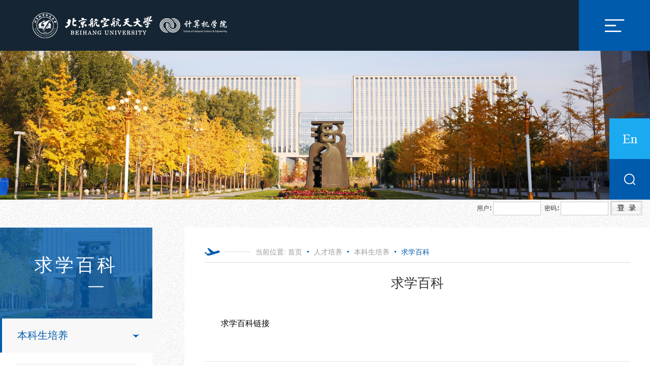

--- FILE ---
content_type: text/html
request_url: https://scse.buaa.edu.cn/bkspy/bkspy/qxbk.htm
body_size: 6828
content:
<!DOCTYPE html>
<html lang="en">
<head>
    <meta charset="UTF-8">
    <meta http-equiv="X-UA-Compatible" content="IE=edge">
    <meta name="viewport" content="width=device-width, initial-scale=1.0">
    <title>求学百科-北京航空航天大学计算机学院</title><META Name="keywords" Content="北京航空航天大学计算机学院,求学百科" />

    <link rel="stylesheet" href="../../2021css/style.css">

    <!--[if lte IE 9]> 
    <script src="../../js/jquery_ie8.js"></script>
    <![endif]-->
<!--Announced by Visual SiteBuilder 9-->
<link rel="stylesheet" type="text/css" href="../../_sitegray/_sitegray_d.css" />
<script language="javascript" src="../../_sitegray/_sitegray.js"></script>
<!-- CustomerNO:77656262657232307e78475c52555742000000034754 -->
<link rel="stylesheet" type="text/css" href="../../jjy_new.vsb.css" />
<script type="text/javascript" src="/system/resource/js/counter.js"></script>
<script type="text/javascript">_jsq_(1066,'/jjy_new.jsp',-1,1756449315)</script>
</head>
<body>
<div id="top"></div>

    <div class="sj_nav" id="sj_nav">

        <ul>
            <li class="nLi">
                <a href="../../index.htm" title="首页">首&emsp;&emsp;页</a>
            </li>

            <li class="nLi">
                <a href="../../xyjj/xyjs.htm" title="学院简介">学院简介</a><span>></span>
                <ul class="sub">
                    <li><a href="../../xyjj/xyjs.htm" title="学院介绍">学院介绍</a></li>
                    <li><a href="../../xyjj/zzjg/xyld.htm" title="组织机构">组织机构</a></li>
                    <li><a href="../../xyjj/lrld.htm" title="历任领导">历任领导</a></li>
                    <li><a href="../../xyjj/wyh/xswyh.htm" title="委员会">委员会</a></li>
                </ul>
            </li>

            <li class="nLi">
                <a href="../../szdw/qtjs.htm" title="师资队伍">师资队伍</a><span>></span>
                <ul class="sub">
                    <li><a href="../../szdw/qtjs.htm" title="全体教师">全体教师</a></li>
                    <li><a href="../../szdw/jcrc1.htm" title="杰出人才">杰出人才</a></li>
                </ul>
            </li>

            <li class="nLi">
                <a href="../../kxyj/xshd.htm" title="科学研究">科学研究</a><span>></span>
                <ul class="sub">
                    <li><a href="../../kxyj/xshd.htm" title="学术活动">学术活动</a></li>
                </ul>
            </li>

            <li class="nLi">
                <a href="../../xwgg/xydt.htm" title="新闻公告">新闻公告</a><span>></span>
                <ul class="sub">
                    <li><a href="../../xwgg/xydt.htm" title="学院动态">学院动态</a></li>
                    <li><a href="../../xwgg/gggs.htm" title="公告公示">公告公示</a></li>
                    <li><a href="../../xw_list_new.jsp?urltype=tree.TreeTempUrl&wbtreeid=1396" title="其他通知">其他通知</a></li>
                </ul>
            </li>

            <li class="nLi">
                <a href="../../zsjy/bkszs.htm" title="招生就业">招生就业</a><span>></span>
                <ul class="sub">
                    <li><a href="../../zsjy/bkszs.htm" title="本科生招生">本科生招生</a></li>
                    <li><a href="../../zsjy/yjszs.htm" title="研究生招生">研究生招生</a></li>
                    <li><a href="../../zsjy/jyxx.htm" title="就业信息">就业信息</a></li>
                </ul>
            </li>

            <li class="nLi">
                <a href="../../gjjl/xwgg.htm" title="国际交流">国际交流</a><span>></span>
                <ul class="sub">
                    <li><a href="../../gjjl/xwgg.htm" title="新闻公告">新闻公告</a></li>
                </ul>
            </li>

            <li class="nLi">
                <a href="../../dflz/dqdt.htm" title="党风廉政">党风廉政</a><span>></span>
                <ul class="sub">
                    <li><a href="../../dflz/dqdt.htm" title="党群动态">党群动态</a></li>
                    <li><a href="../../dflz/gh.htm" title="工会">工会</a></li>
                </ul>
            </li>

            <li class="nLi">
                <a href="../../cggl/cgglbf.htm" title="采购管理">采购管理</a><span>></span>
                <ul class="sub">
                    <li><a href="../../cggl/cgglbf.htm" title="采购管理办法">采购管理办法</a></li>
                    <li><a href="../../cggl/cggg.htm" title="采购公告">采购公告</a></li>
                    <li><a href="../../cggl/bj_jjgs.htm" title="比价/竞价公示">比价/竞价公示</a></li>
                </ul>
            </li>

        </ul>
    </div>


<div class="firstScreen ej_top">
    <div class="top">
        <div class="logo">
            <div class="main">
<!-- 网站logo图片地址请在本组件"内容配置-网站logo"处填写 -->
<a href="../../index.htm" title="计算机学院中文2021（在运行）"><img src="../../images/logojsj.png" alt=""></a></div>
        </div>
        <div class="nav">
            <ul id="nav">




                <li class="nLi">
                    <a href="../../xyjj/xyjs.htm" title="学院简介">学院简介</a>
                    <ul class="sub">
<li>
<a href="../../xyjj/xyjs.htm" title="学院介绍">学院介绍</a></li>
<li>
<a href="../../xyjj/zzjg/xyld.htm" title="组织机构">组织机构</a></li>
<li>
<a href="../../xyjj/lrld.htm" title="历任领导">历任领导</a></li>
<li>
<a href="../../xyjj/wyh/xswyh.htm" title="委员会">委员会</a></li>
                    </ul>
                </li>



                <li class="nLi">
                    <a href="../../szdw/qtjs.htm" title="师资队伍">师资队伍</a>
                    <ul class="sub">
<li>
<a href="../../szdw/qtjs.htm" title="全体教师">全体教师</a></li>
<li>
<a href="../../szdw/jcrc1.htm" title="杰出人才">杰出人才</a></li>
                    </ul>
                </li>



                <li class="nLi">
                    <a href="../../kxyj/xshd.htm" title="科学研究">科学研究</a>
                    <ul class="sub">
<li>
<a href="../../kxyj/xshd.htm" title="学术活动">学术活动</a></li>
                    </ul>
                </li>



                <li class="nLi">
                    <a href="../../xwgg/xydt.htm" title="新闻公告">新闻公告</a>
                    <ul class="sub">
<li>
<a href="../../xwgg/xydt.htm" title="学院动态">学院动态</a></li>
<li>
<a href="../../xwgg/gggs.htm" title="公告公示">公告公示</a></li>
<li>
<a href="../../xw_list_new.jsp?urltype=tree.TreeTempUrl&wbtreeid=1396" title="其他通知">其他通知</a></li>
                    </ul>
                </li>



                <li class="nLi">
                    <a href="../../zsjy/bkszs.htm" title="招生就业">招生就业</a>
                    <ul class="sub">
<li>
<a href="../../zsjy/bkszs.htm" title="本科生招生">本科生招生</a></li>
<li>
<a href="../../zsjy/yjszs.htm" title="研究生招生">研究生招生</a></li>
<li>
<a href="../../zsjy/jyxx.htm" title="就业信息">就业信息</a></li>
                    </ul>
                </li>



                <li class="nLi">
                    <a href="../../gjjl/xwgg.htm" title="国际交流">国际交流</a>
                    <ul class="sub">
<li>
<a href="../../gjjl/xwgg.htm" title="新闻公告">新闻公告</a></li>
                    </ul>
                </li>



                <li class="nLi">
                    <a href="../../dflz/dqdt.htm" title="党风廉政">党风廉政</a>
                    <ul class="sub">
<li>
<a href="../../dflz/dqdt.htm" title="党群动态">党群动态</a></li>
<li>
<a href="../../dflz/gh.htm" title="工会">工会</a></li>
                    </ul>
                </li>



                <li class="nLi">
                    <a href="../../cggl/cgglbf.htm" title="采购管理">采购管理</a>
                    <ul class="sub">
<li>
<a href="../../cggl/cgglbf.htm" title="采购管理办法">采购管理办法</a></li>
<li>
<a href="../../cggl/cggg.htm" title="采购公告">采购公告</a></li>
<li>
<a href="../../cggl/bj_jjgs.htm" title="比价/竞价公示">比价/竞价公示</a></li>
                    </ul>
                </li>



                <div class="clear"></div>
            </ul>
            <div class="sj_btn"></div>
            
        </div>
    </div>
    <div class="ej_banner">
        <div class="bd">
            <ul>
                <li><img src="../../2021images/ej_dt2.jpg" /></li>
            </ul>
        </div>
        <div class="top_yc">
            <div class="en"><script language="javascript" src="/system/resource/js/dynclicks.js"></script><script language="javascript" src="/system/resource/js/openlink.js"></script>
    <a href="../../English/Home.htm" target="_blank" title="" onclick="_addDynClicks(&#34;wburl&#34;, 1756449315, 74334)"></a>
</div>
            <div class="search_wap"></div>
            <div class="search">
<script type="text/javascript">


    function _nl_ys_check(){

        var keyword = document.getElementById('showkeycode1028611').value;
        if(keyword==null||keyword==""){
            alert("请输入你要检索的内容！");
            return false;
        }
        if(window.toFF==1)
        {
            document.getElementById("lucenenewssearchkey1028611").value = Simplized(keyword );
        }else
        {
            document.getElementById("lucenenewssearchkey1028611").value = keyword;            
        }
        var  base64 = new Base64();
        document.getElementById("lucenenewssearchkey1028611").value = base64.encode(document.getElementById("lucenenewssearchkey1028611").value);
        new VsbFormFunc().disableAutoEnable(document.getElementById("showkeycode1028611"));
        return true;


        
    } 
    


    
</script>


<form action="../../ssjgy_new.jsp?wbtreeid=1066" method="post" id="au5a" name="au5a" onsubmit="return _nl_ys_check()" style="display: inline">
 <input type="hidden" id="lucenenewssearchkey1028611" name="lucenenewssearchkey" value=""><input type="hidden" id="_lucenesearchtype1028611" name="_lucenesearchtype" value="1"><input type="hidden" id="searchScope1028611" name="searchScope" value="0">



                <input class="btn" type="image" src="../../2021images/touming.png">
                <input class="txt" type="text" name="showkeycode" id="showkeycode1028611">


</form><script language="javascript" src="/system/resource/js/base64.js"></script><script language="javascript" src="/system/resource/js/formfunc.js"></script>

            </div>
        </div>
    </div>
</div>



<div class="body_main ej_main">
    <div class="ej_main_in">
    
    <div class="hydl_rk">








<script language="javascript" src="/system/resource/js/md5.js"></script><script lanauage="javascript">function logoutu6(){flogoutu6.haction.value = 'logout';flogoutu6.submit();}</script><form name="flogoutu6" style="display: none"><input type="hidden" name="haction"><input type="hidden" name="wbtreeid" value="1066"></form><script language="JavaScript" src="/system/resource/js/login/reguser.js"></script>
  
<form name="au6" method="post" style="display: inline">  <input type="hidden" name="TOKENKEY" value="1766941265981"><input type="hidden" name="wbtreeid" value="1066"><input type="hidden" name="wbaccount" id="wbaccount" value=""><input type="hidden" name="wbnewpw" id="wbnewpw" value="">
</form>
   <table> <tr> 
   <td valign="middle"> <span style="font-size: 12px; color: #333333;">用户∶</span> <input name="wbaccount_tmp" id="wbaccount_tmp" type="text" tabindex="1" size="12" maxlength="20" style="border: 1px solid #CCCCCC; font-size: 12px" /> <span style="font-size: 12px; color: #333333;">&nbsp;密码∶</span> <input name="wbnewpw_tmp" id="wbnewpw_tmp" type="password" tabindex="2" size="12" maxlength="50" style="border: 1px solid #CCCCCC; font-size: 12px" /> 
   <input tabindex="3" type="image" src="/system/resource/images/login/rukou_anniu_denglu.gif" onClick="tplcheckinput('au6')" style="margin-bottom: 2px; cursor: hand; FONT-SIZE: 12px; FILTER: progid : DXImageTransform . Microsoft . Gradient(GradientType = 0, StartColorStr = #ffffff, EndColorStr = #cecfde); CURSOR: hand; COLOR: #666666; font-weight: bold; background-color: #FFFFFF; padding: 1px; border: 1px solid #d7d7d7; vertical-align: middle; text-align: center; background-image: url(/system/resource/images/login/rukou_anniu_denglu.gif);"> &nbsp;&nbsp; </td> </tr> 
    </table> 


<div class="clear"></div>
</div>
    
        <div class="left">
            <div class="ej_btn"></div>
            <h2>



求学百科</h2>


            <ul>
                <li class="on" style="border-top: 0;">
                    <a href="pyfa.htm" title="本科生培养">本科生培养</a>
                    <ul class="sub">
                        <li><a href="pyfa.htm" title="培养方案">培养方案</a></li>
                        <li><a href="bysd.htm" title="毕业审定">毕业审定</a></li>
                        <li><a href="zzyglbf.htm" title="转专业管理办法">转专业管理办法</a></li>
                        <li><a href="kcml.htm" title="课程目录">课程目录</a></li>
                        <li><a href="S_T_A_Rjftdbps_.htm" title="S.T.A.R教辅团队白皮书 ">S.T.A.R教辅团队白皮书 </a></li>
                        <li><a href="bkzd.htm" title="本科指导">本科指导</a></li>
                        <li class="on"><a href="qxbk.htm" title="求学百科">求学百科</a></li>
                    </ul>
                </li>
                <li>
                    <a href="../mstjyjsglbf.htm" title="免试推荐研究生管理办法">免试推荐研究生管理办法</a>
                </li>
                <li>
                    <a href="../kkml.htm" title="开课目录">开课目录</a>
                </li>
                <li>
                    <a href="../kcdg.htm" title="课程大纲">课程大纲</a>
                </li>
                <li>
                    <a href="../jxxt/lwgscxxt.htm" title="教学系统">教学系统</a>
                    <ul class="sub">
                        <li><a href="../jxxt/lwgscxxt.htm" title="论文格式查修系统">论文格式查修系统</a></li>
                    </ul>
                </li>
                <li>
                    <a href="../jxjl.htm" title="教学交流">教学交流</a>
                </li>
                <li>
                    <a href="../gjjxyjhyyqkml.htm" title="国际教学研究会议与期刊目录">国际教学研究会议与期刊目录</a>
                </li>

            </ul>
        </div>
        <div class="right">
            <div class="dqwz">
    当前位置: 
                        <a href="../../index.htm">首页</a>
                <span></span>
                <a href="pyfa.htm">人才培养</a>
                <span></span>
                <a href="pyfa.htm">本科生培养</a>
                <span></span>
                <a href="qxbk.htm">求学百科</a>

            </div>
            <div class="ej_nr">
                <div class="nry">




<script language="javascript" src="/system/resource/js/ajax.js"></script><script language="javascript">_getBatchClickTimes('null',1756449315,'wbnews','u10')</script>
<script>function seeContenta10(contentid,size,displayid){	document.getElementById(contentid).innerHTML = '[';	for(var i=0;i<=size;i++){		var allcontentid = contentid+(i+1);		if(allcontentid==displayid){			document.getElementById(contentid).innerHTML += " <span id='"+allcontentid+"' name='"+allcontentid+"'  >"+(i+1)+"</span> ";			document.getElementById(displayid).style.display = 'block';		}else{			document.getElementById(contentid).innerHTML += " <span style='cursor:pointer' id='"+allcontentid+"' name='"+allcontentid+"' onclick=seeContenta10('"+contentid+"','"+size+"','"+allcontentid+"')  >"+(i+1)+"</span> ";			document.getElementById(allcontentid).style.display = 'none';		}	}	document.getElementById(contentid).innerHTML += ']';}</script>
<script language="javascript" src="/system/resource/js/news/mp4video.js"></script>
<script>_addDynClicks('wbnews',1756449315,9900)</script>
                    <div class="d1">
                        <p class="bt">求学百科</p>
                       <!-- <p class="xx"><span></span><span></span></p>-->
                    </div>

                    <div class="d2">
    <div id="vsb_content_9900_u101"><div id="vsb_content"><p class="vsbcontent_start"><a href="http://course.buaa.edu.cn/portal/site/310ee771-a6f6-4397-ac0e-a6070493adcb/page/34c005ce-618b-4d19-8234-3e1f312e4f4a">求学百科链接</a></p></div></div>


    <span id="vsb_content_9900_u10" name="vsb_content_9900_u10"></span><br /><br />
    
                    </div>
                    <div class="d3">
                    </div>


                </div>
            </div>
        </div>
        <div class="clear"></div>
    </div>
    <div class="foot">
        <div class="main">
            <div class="foot_box">
                <p>友情链接</p>

    <a href="http://www.ccf.org.cn/" title="" onclick="_addDynClicks(&#34;wburl&#34;, 1756449315, 74318)">中国计算机学会</a>
    <a href="http://www.buaa.edu.cn/" title="" onclick="_addDynClicks(&#34;wburl&#34;, 1756449315, 74319)">北京航空航天大学</a>
    <a href="http://jw.beijing.gov.cn/" title="" onclick="_addDynClicks(&#34;wburl&#34;, 1756449315, 74320)">北京市教育委员会</a>
    <a href="http://cjc.ict.ac.cn/" title="" onclick="_addDynClicks(&#34;wburl&#34;, 1756449315, 74321)">计算机学报</a>
    <a href="http://www.jos.org.cn/ch/index.aspx" title="" onclick="_addDynClicks(&#34;wburl&#34;, 1756449315, 74322)">软件学报</a>
    <a href="http://bhxb.buaa.edu.cn/" title="" onclick="_addDynClicks(&#34;wburl&#34;, 1756449315, 74323)">北航学报</a>


                <span></span>
            </div>
            <div class="foot_box">
                

<p>学院简介</p>
    <a href="../../xyjj/xyjs.htm" title="学院介绍">学院介绍</a>
    <a href="../../xyjj/zzjg/xyld.htm" title="组织机构">组织机构</a>
    <a href="../../xyjj/lrld.htm" title="历任领导">历任领导</a>
    <a href="../../xyjj/wyh/xswyh.htm" title="委员会">委员会</a>








                <span></span>
<p>师资队伍</p>
    <a href="../../szdw/qtjs.htm" title="全体教师">全体教师</a>
    <a href="../../szdw/jcrc1.htm" title="杰出人才">杰出人才</a>
                <span></span>
            </div>
            <div class="foot_box">
<p>科学研究</p>
    <a href="../../kxyj/xshd.htm" title="学术活动">学术活动</a>
                <span></span>
<p>新闻公告</p>
    <a href="../../xwgg/xydt.htm" title="学院动态">学院动态</a>
    <a href="../../xwgg/gggs.htm" title="公告公示">公告公示</a>
    <a href="../../xw_list_new.jsp?urltype=tree.TreeTempUrl&wbtreeid=1396" title="其他通知">其他通知</a>
                <span></span>
<p>招生就业</p>
    <a href="../../zsjy/bkszs.htm" title="本科生招生">本科生招生</a>
    <a href="../../zsjy/yjszs.htm" title="研究生招生">研究生招生</a>
    <a href="../../zsjy/jyxx.htm" title="就业信息">就业信息</a>
                <span></span>
            </div>
            <div class="foot_box">
<p>国际交流</p>
    <a href="../../gjjl/xwgg.htm" title="新闻公告">新闻公告</a>
                <span></span>
<p>党风廉政</p>
    <a href="../../dflz/dqdt.htm" title="党群动态">党群动态</a>
    <a href="../../dflz/gh.htm" title="工会">工会</a>
                <span></span>
            </div>
            <div class="foot_box">
<p>采购管理</p>
    <a href="../../cggl/cgglbf.htm" title="采购管理办法">采购管理办法</a>
    <a href="../../cggl/cggg.htm" title="采购公告">采购公告</a>
    <a href="../../cggl/bj_jjgs.htm" title="比价/竞价公示">比价/竞价公示</a>
                <span></span>
                <span></span>
            </div>
            <div class="foot_box">
                <span></span>
            </div>
            <div class="foot_box2">
<img src="../../2021images/logo.png" alt="">
<!-- 版权内容请在本组件"内容配置-版权"处填写 -->
<p>通讯地址：北京市海淀区学院路37号  邮政编码：100191</p><p>电子邮箱：scse@buaa.edu.cn</p><p>版权所有：北京航空航天大学计算机学院</p>
            </div>
        </div>
    </div>
</div>




<script src="../../2021js/jquery-min.js"></script>
<script src="../../2021js/superslide.js"></script>
<script src="../../2021js/public.js"></script>
<script src="../../2021js/mousewheel.js"></script>

<div class="fhdb">
    <a href="#top"><img src="../../2021images/fhdb.png" alt=""></a>
</div>
<script>
    $(".fhdb").click(function(){
        $("html,body").animate({scrollTop: $("#top").offset().top}, 1000);
    });

window.onscroll = function() {

    　　var scrollTop = document.documentElement.scrollTop || document.body.scrollTop;
    if(scrollTop>1){
        $(".fhdb").addClass("on");
    }else{
        $(".fhdb").removeClass("on");
    }
}
</script>


<script>
$(".ej_main_in>.right .nry .d2 p img").parent().addClass("indent0")

</script>
<script>
    var ej_btn_kg=0
$('.ej_btn').click(function(){
    if(ej_btn_kg==0){
        $('.ej_btn').addClass('ej_btn_on');
        $(".ej_main_in>.left>ul")[0].style.display="block";
        ej_btn_kg=1
    }else{
        $('.ej_btn').removeClass('ej_btn_on');
        $(".ej_main_in>.left>ul")[0].style.display="none";
        ej_btn_kg=0
    }
    
})
</script>


<script>
$(".top_yc .search_wap").click(function(){
    $(".top_yc .search").addClass("on");
    $(".top_yc .search_wap").removeClass("wap");
    
})


$(".top_yc .search").mouseenter(function(){
    $(".top_yc .search").addClass("on");
})
$(".top_yc .search").mouseleave(function(){
    $(".top_yc .search").removeClass("on");
})

jQuery(".banner").slide({mainCell:".bd ul",effect:"fold",autoPlay:true,pageStateCell:".pageState",startFun:function( i, c){
    var p=i;
    var shang=p-1;
    var xia=p+1;
    if(shang>=0){
        // console.log($(this))
        $(".banner .hd ul li")[shang].classList.add("active");
    }
    if(i==0){
        $(".banner .hd ul li").removeClass("active")
    }
    
    
},endFun:function( i, c, slider, titCell, mainCell, targetCell, prevCell, nextCell ){
}});


jQuery("#nav").slide({ type:"menu", titCell:".nLi", targetCell:".sub",effect:"slideDown",delayTime:300,triggerTime:0,returnDefault:true});



window.onload = function(){
   // setInterval("$('.zsl')[0].innerHTML=$('.zsl')[0].innerHTML.substr($('.zsl')[0].innerHTML.length-1,1)",1);

    for(var p1_h=0;p1_h<$(".part1 ul li .img").length;p1_h++){
        $(".part1 ul li .img")[p1_h].style.height=$(".part1 ul li .img")[p1_h].offsetHeight+"px";
    }

}

</script>



<script>
    var sj_btn_kg=0
    if(window.innerWidth<=1300){
            $('.sj_btn').click(function(){
            if(sj_btn_kg==0){
                $('.sj_btn').addClass('sj_btn_on');
                if($('.sj_btn').hasClass('sj_btn_lk')){
                    $('.sj_btn').removeClass('sj_btn_lk');
                }
                $(".sj_nav")[0].style.left="0";
                sj_btn_kg=1
            }else{
                $('.sj_btn').removeClass('sj_btn_on');
                $('.sj_btn').addClass('sj_btn_lk');
                $(".sj_nav")[0].style.left="-100%";
                sj_btn_kg=0
            }
            
        })
    }



    $(".sj_nav>ul>li").click(function(){
        if($(this).hasClass("on")){
            $(this).removeClass("on");
        }else{
            $(".sj_nav>ul>li").removeClass("on");
            $(this).addClass("on");
        }
    })
    

</script>






</body>
</html>


--- FILE ---
content_type: text/css
request_url: https://scse.buaa.edu.cn/2021css/style.css
body_size: 9835
content:
@charset "utf-8";
* {padding: 0;}
*:not(table){
 margin: 0;
}


li {list-style: none;}
img {border: 0;transition: .4s;vertical-align: middle;}
a {text-decoration: none;color: #000;outline: none;transition: .4s;}

html{height: 100%;}
.fl {float: left;}
.fr { float: right;}
.w17{width: 1173px;margin: 0 auto;}
.clear{clear:both;}
.img{overflow: hidden;}

a:hover .img img{transform: scale(1.05);}

body {font-family: "微软雅黑" !important;
    position: relative;
    
}
/* a:hover{color: #ae1c1c !important;}
a:hover .bt{color: #ae1c1c !important;} */
a .bt{transition: 0.4s;}



.main{width: 1620px;margin: 0 auto;}

.top2{position: fixed !important;z-index: 100;top: -200px;}
  .top2.on{transition: 0.5s;transition-delay: 0.5s;
    -moz-transition-delay: 0.5s; /* Firefox 4 */
    -webkit-transition-delay: 0.5s; /* Safari 和 Chrome */
    -o-transition-delay: 0.5s; /* Opera */}
.top{width: 100%;position: relative;z-index:100px;}

.top .logo{padding: 25px 0;height: 50px;background: #162533;}
.top .logo a{}
.top .logo a img{max-width: 500px;}
.top .nav{width: 60.58%;position: absolute;top: 0;right: 0;background: #005bac;z-index: 3;height: 100px;}
.top .nav>ul{padding: 0 2%;}
.top .nav ul li{float: left;padding: 30px 0;}
.top .nav ul li a{font-size: 18px;color: #fff;display: block;padding: 15px 20px;}
.top .nav ul li .sub{position: absolute;background: #005bac;display: none;padding: 10px 0;}
.top .nav ul li .sub li{float: none;padding: 0;}
.top .nav ul li .sub li a{padding: 10px 15px;font-size: 16px;}
.top .nav ul li .sub li:hover a{color: #005bac;background-color: #fff;}
.top .nav>ul>li:hover>a{color: #005bac;background-color: #fff;}

.top .nav .sj_btn{width: 100px;height: 100%;   position: absolute; right: 0;    top: 0;background: url(../2021images/nav.png) no-repeat center center;background-size: 39px;}
.top .nav .sj_btn.sj_btn_on{    animation-name: sj_btn;cursor: pointer;
  animation-duration: 0.5s;
  animation-iteration-count: 1;
  animation-fill-mode: forwards;}
.top .nav .sj_btn.sj_btn_lk{    animation-name: sj_btn_lk;cursor: pointer;
  animation-duration: 0.5s;
  animation-iteration-count: 1;
  animation-fill-mode: forwards;}

@keyframes sj_btn {
  0%   {background: url(../2021images/nav.png) no-repeat center center;background-size: 39px;}
  50%  {background: url(../2021images/nav.png) no-repeat center center;background-size: 0px;}
  100% {background: url(../2021images/nav_on.png) no-repeat center center;background-size: 39px;}
}
@keyframes sj_btn_lk {
  0%   {background: url(../2021images/nav_on.png) no-repeat center center;background-size: 39px;}
  50%  {background: url(../2021images/nav_on.png) no-repeat center center;background-size: 0px;}
  100% {background: url(../2021images/nav.png) no-repeat center center;background-size: 39px;}
}


.banner{width: 100%;position: relative;z-index:1;background: #e1e7ecb3;}
.banner .bd{width: 100%;}
.banner .bd ul{width: 100% !important;max-width:100%;}
.banner .bd ul li{width: 100% !important;height:100%;max-width:100%;}
.banner .bd ul li a{
    align-items: center;justify-content: center;    display: flex;
    height: 100%;}
.banner .bd ul li img{width:100%}
.banner .hd{position: absolute;bottom: 5%;right: 150px;z-index: 3;}
.banner .hd ul{}
.banner .hd ul li{width: 50px;background: rgba(255,255,255,0.2);height: 1px;float: left;position: relative;}
.banner .hd ul li::after{width: 0;height: 1px;position: absolute;top: 0;left: 0;content: "";display: block;background: #1baaef;transition: 0.4s;}
.banner .hd ul li.on::after{width: 100%;}
.banner .hd ul li.active::after{width: 100%;}
.banner .pageState{position: absolute;z-index: 20;color: #fff;left: -20px;top: -10px;font-family: "Impact";letter-spacing: 10px;width: 10px;overflow: hidden;}
.banner .zsl{right: -30px;left: auto;opacity: 0.4;}
.banner .zsl span{display: none;}

.top_yc{width: 80px;position: absolute;right: 0;bottom: 0;}
.top_yc .en{}
.top_yc .en a{display: block;width: 80px;height: 80px;background: #1baaef url(../2021images/en.png) no-repeat center center;}
.top_yc .en a:hover{opacity: 0.8;}
.top_yc .search{width: 80px;height: 80px;overflow: hidden;position: relative;z-index: 7;}
.top_yc .search .btn{width: 80px;height: 80px;background: #005bac url(../2021images/search.png) no-repeat center center;border: 0;float: left;transition: 0.4s;cursor: pointer;}
.top_yc .search .txt{height: 40px;line-height: 40px;background: none;border: 1px solid #fff;border-radius: 500px;padding: 0 15px;float: left;width: 0px;color: #fff;margin: 19px 10px;}
.top_yc .search .btn:focus{outline: none;}
.top_yc .search .txt:focus{outline: none;}

.top_yc .search.on{
    animation-name: example;
    animation-duration: 1.5s;
    animation-iteration-count: 1;
    animation-fill-mode: forwards;
}
.top_yc .search.on .txt{width: 200px;
    animation-name: example2;
    animation-duration: 1.5s;
    animation-iteration-count: 1;
    animation-fill-mode: forwards;
}

.top_yc .hdts{background: rgba(22,36,50,0.9);padding: 36px 0;}
.top_yc .hdts p{width: 13px;margin: 0 auto;font-size: 14px;color: #fff;padding-bottom: 40px;background: url(../2021images/xsb.png) no-repeat center bottom;}



@keyframes example {
    0%   {width: 80px;left: -0px;background: rgba(0,91,172,0);}
    50%  {width: 340px;left: -260px;background: rgba(0,91,172,0);}
    100% {width: 340px;left: -260px;background: rgba(0,91,172,1);}
  }
  @keyframes example2 {
    0%   {opacity: 0;}
    50%  {opacity: 0;}
    100% {opacity: 1;}
  }


  .firstScreen{
    height: 100vh;
      overflow-x: auto;
      overflow-y: hidden;
      position: relative;
  }

  .body_main{
    position: absolute;
      left: 0%;
      top: 100%;
      bottom: 0;
      right: 0;
      background: url(../2021images/body_bg.jpg);
      overflow: hidden;
      transition: top 0.7s cubic-bezier(0.5,0,0.2,1) 0s;
      z-index: 9;
      overflow: auto;
      outline: none;
  }
  .body_main.on{top: 0;}

.part1{background: url(../2021images/part1_bg.jpg) no-repeat;background-size: cover;padding-bottom: 12%;}
.part1 .first{padding: 60px 0;}
.part1 .first .con{width: 53%;float: left;background: url(../2021images/part1_bg1.png) no-repeat 70px 50px;}
.part1 .first .con a.nr{/*padding: 20% 0 0;*/display: block;}
.part1 .first .con .sj{font-size: 14px; color: #005bac;font-family: "Times New Roman";margin-bottom: 10px;}
.part1 .first .con .bt{font-size: 22px;color: #323232;line-height: 36px;margin-bottom: 30px;}
.part1 .first .con .zy{width: 110%;font-size: 14px;color: #666666;line-height: 30px;margin-bottom: 80px;}
.part1 .first .con .more{float: left;background: #005bac;padding: 2.5% 10%;border-radius: 5px;}
.part1 .first .con .more p{font-size: 14px;color: #fff;padding-right: 20px;background: url(../2021images/part1_more_bg.png) no-repeat right center;}
.part1 .first .con .nr:hover .bt{color: #005bac;}
.part1 .first .con .more:hover{opacity: 0.8;}
.part1 .first .img{width: 43.32%;float: right;}
.part1 .first .img img{width: 75%; float: right; padding-right: 50px;}
.part1 ul{}
.part1 ul li{width: 31.79%;float: left;margin-right: 2.3%;position: relative;}
.part1 ul li+li+li{margin-right: 0;}
.part1 ul li .img{opacity: 0;}
.part1 ul li .img img{}
.part1 ul li .img1{position: absolute;top: 0;left: 0;z-index: 2;height: calc(100% - 40px);overflow: hidden;}
.part1 ul li .img1 img{}
.part1 ul li .img2{position: absolute;top: 0;left: 0;z-index: 3;width: 5%;overflow: hidden;}
.part1 ul li .img2 img{}

.part1 ul li .con{width: 87%;position: absolute;right: 0;margin-top: -40px;padding: 4%;border-top: 2px solid #1baaef;transition: 0.4s;}
.part1 ul li .con .sj{font-size: 14px; color: #005bac;font-family: "Times New Roman";margin-bottom: 10px;}
.part1 ul li .con .bt{font-size: 18px; color: #323232;line-height: 28px;font-weight: bold;margin-bottom: 10px;}
.part1 ul li .con .zy{font-size: 14px;color: #666666;line-height: 26px;}
.part1 ul li:hover .con{background: #fff;}



.part2{background: url(../2021images/part2_bg.jpg) no-repeat;background-size: cover;padding-top: 90px;}
.part2 .tit{background: url(../2021images/part2_tit_bg.png) no-repeat left center;padding: 50px 0 60px;}
.part2 .tit p{font-size: 40px;padding-right: 95px;color: #fff;float: left;letter-spacing: 5px;line-height: 45px;background: url(../2021images/part2_tit_r_bg.png) no-repeat right center;}
.part2 .tit a{width: 45px;height: 45px;background: url(../2021images/part2_tit_more.png) no-repeat;float: right;display: block;}
.part2 .tit a:hover{background: url(../2021images/part3_tit_more_on.png) no-repeat;}
.part2 ul{padding-bottom: 90px;}
.part2 ul li{width: 23.45%;margin-right: 2.03%;float: left;}
.part2 ul li+li{margin-top: 50px;}
.part2 ul li+li+li{margin-top: 0px;}
.part2 ul li+li+li+li{margin-right: 0;margin-top: 50px;}
.part2 ul li .img{width: 100%;margin-bottom: 27px;}
.part2 ul li .img img{    width: auto;
    max-height: 250px;
    margin: 0 auto;
    display: block;}
.part2 ul li p.bt{font-size: 18px;line-height: 28px;color: #fff;font-weight: bold;margin-bottom: 15px;min-height: 56px;}
.part2 ul li p{padding-left: 33px;font-size: 14px;color: rgba(255,255,255,0.6);line-height: 38px;background: url(../2021images/part2_ico1.png) no-repeat left 5px;}
.part2 ul li p+p{background: url(../2021images/part2_ico2.png) no-repeat left center;}
.part2 ul li p+p+p{background: url(../2021images/part2_ico3.png) no-repeat left center;}
.part2 ul li p+p+p+p{background: url(../2021images/part2_ico4.png) no-repeat left center;}



.part3{background: url(../2021images/part3_bg.png) no-repeat left bottom;padding: 100px 0;}
.part3 .main{position: relative;}
.part3 .tit{background: url(../2021images/part3_tit_bg.png) no-repeat left top;padding: 0px 0px 60px 0;}
.part3 .tit p{font-size: 40px;padding-right: 95px;color: #323232;float: left;letter-spacing: 5px;line-height: 45px;background: url(../2021images/part3_tit_r_bg.png) no-repeat right center;}
.part3 .tit a{width: 45px;height: 45px;background: url(../2021images/part3_tit_more.png) no-repeat;display: block;float:right;}
.part3 .tit a:hover{background: url(../2021images/part3_tit_more_on.png) no-repeat;}

.part3 .center{width: 54%;float: left;margin-right: 3.7%;position: relative;z-index: 1;}
.part3 .center>img{width: 100%;border-radius: 37px 0 0 0;margin-bottom: 2px;}
.part3 .center ul{}
.part3 .center ul li{padding: 22px 30px;margin-bottom: 2px;background: #fff;transition: 0.4s;position: relative;}
.part3 .center ul li:hover{box-shadow: 0 0 10px #999;z-index: 3;}
.part3 .center ul li .sj{float: left;}
.part3 .center ul li .sj p{font-family: "Times New Roman";font-size: 30px;color: #666666;}
.part3 .center ul li .sj span{font-family: "Times New Roman";font-size: 14px;color: #666666;}
.part3 .center ul li .bt{float: right;width: 81%;font-size: 18px;line-height: 28px;color: #323232;}
.part3 .right{width: 40%;float: right;position: relative;z-index: 1;}
.part3 .right ul{}
.part3 .right ul li{margin-bottom: 30px;overflow: hidden;}
.part3 .right ul li+li{margin-bottom: 0px;}
.part3 .right ul li a{position: relative;display: block;}
.part3 .right ul li img.tp{width: 100%;transition: 0.4s;}
.part3 .right ul li img.zz{position: absolute;bottom: 0;left: 0;z-index: 2;width: 100%;}
.part3 .right ul li .bt{font-size: 18px;
    width: 94%;
    position: absolute;
    color: #fff;
    font-weight: bold;
    bottom: 0;
    left: 0;
    text-align: center;
    padding: 3%;
    z-index: 3;
}

.part3 .right ul li:hover img.tp{transform: scale(1.05);}


.part4{background: url(../2021images/part4_bg.jpg) no-repeat;background-size: 100%;padding-top: 60px;padding-bottom: 100px;}
.part4 .tit{background: url(../2021images/part4_tit_bg.png) no-repeat left center;padding: 50px 0 60px;margin-bottom: 10px;}
.part4 .tit p{font-size: 40px;padding-right: 95px;color: #fff;float: left;letter-spacing: 5px;line-height: 45px;background: url(../2021images/part2_tit_r_bg.png) no-repeat right center;}
.part4 .tit a{width: 45px;height: 45px;background: url(../2021images/part2_tit_more.png) no-repeat;float: right;display: block;}
.part4 .tit a:hover{background: url(../2021images/part3_tit_more_on.png) no-repeat;}
.part4 ul{}
.part4 ul li{width: 23.456%;border: 1px solid #f1f1f1;float: left;margin-right: 1.8518%;background: #fff;transition: 0.4s;}
.part4 ul li+li+li+li{margin-right: 0;}
.part4 ul li a{display: block;position: relative;padding: 30px;}
.part4 ul li .sj{font-family: "Times New Roman";font-size: 12px;color: #035dae;margin-bottom:15px;}
.part4 ul li .bt{font-size: 18px;line-height: 28px;color: #323232;margin-bottom:30px;display: -webkit-box; -webkit-box-orient: vertical; -webkit-line-clamp: 2; overflow: hidden; min-height: 58px;}
.part4 ul li .jt_box{position: absolute;bottom: 30px;right: 30px;width: 80px;height: 7px;}
.part4 ul li .jt_box .jt{width: 100%;height: 100%;background: url(../2021images/part4_li_jt.png) no-repeat;}
.part4 ul li .jt_box .jt_on{width: 0%;height: 100%;background: url(../2021images/part4_li_jt_on.png) no-repeat;position: absolute;z-index: 2;transition: 0.4s;top: 0;left: 0;}
.part4 ul li:hover{box-shadow: 0 0 15px rgb(201, 200, 200);}
.part4 ul li:hover .jt_box .jt_on{width: 100%;}


.part5{margin:20px 0 50px;}
.part5 .main{position: relative;}
.part5 .tit{padding: 0px 0px 60px 0;}
.part5 .tit p{font-size: 40px;padding-right: 95px;color: #323232;float: left;letter-spacing: 5px;line-height: 45px;background: url(../2021images/part3_tit_r_bg.png) no-repeat right center;}
.part5 .tit a{width: 45px;height: 45px;background: url(../2021images/part3_tit_more.png) no-repeat;display: block;float:right;}
.part5 .tit a:hover{background: url(../2021images/part3_tit_more_on.png) no-repeat;}
.part5 ul{}
.part5 ul li{width: 23.4%;border: 1px solid #f1f1f1;float: left;margin-right: 1.8%;background: #fff;transition: 0.4s;}
.part5 ul li+li+li+li{margin-right: 0;}
.part5 ul li a{display: block;position: relative;}
.part5 ul li:hover{box-shadow: 0 0 15px rgb(201, 200, 200);}
.part5 ul li .img img{width:100%;height:220px;}
.part5 li .gzh_nrwz { padding: 8px 20px 14px; background: #fff;position: relative;border-bottom: #035dae 3px solid;box-sizing: border-box;overflow: hidden;}
.part5 li .gzh_nrwz span {float: left; font-size: 14px;color: #1072cb;font-family: 'Times New Roman', Times, serif;font-weight: bold;}
.part5 li .gzh_nrwz h2 {font-size: 16px;color: #111; height: 32px;line-height: 32px; overflow: hidden; text-overflow: ellipsis; white-space: nowrap;}
.part5 li:hover .gzh_nrwz {background: #035dae;border-bottom: #fff 3px solid;}
.part5 li:hover .gzh_nrwz h2,.part5 li:hover .gzh_nrwz span {color: #fff;font-weight: bold;}
.part5 li .gzh_nrwz::after {content: "";position: absolute;bottom: 0px; right: 0px;width: 40px;height: 21px;background: url(../images/more.png);}
.part5 li:hover .gzh_nrwz::after {background: url(../images/more2.png);}

@media screen and (max-width: 1300px){
.part5 ul li .img img{height:160px;}
}
@media screen and (max-width: 1000px){
.part5 ul li {width: 48.5%; margin-right: 2%; margin-bottom: 3%;}
.part5 ul li+li{margin-right: 0;}
.part5 ul li+li+li{margin-right: 2%;}
.part5 ul li .img img{height:200px;}
}
@media screen and (max-width: 660px){
.part5 ul li {width: 100%; margin-right: 0; margin-bottom: 3%;}
.part5 ul li .img img{height:auto;}
}




.foot{background: url(../2021images/foot_bg.jpg) no-repeat;background-size: cover;padding: 80px 0 70px;}
.foot .main{display: flex;
  justify-content: space-between;
  flex-wrap:wrap;
}
.foot .foot_box{}
.foot .foot_box p{font-size: 24px;color: #fff;line-height: 28px;margin-bottom: 15px;}
.foot .foot_box a{font-size: 12px;color: rgba(255,255,255,0.7);line-height: 28px;display: block;}
.foot .foot_box a:hover{color:#fff;}
.foot .foot_box span{display: block;margin-bottom: 15px;}
.foot .foot_box2{}
.foot .foot_box2 img{margin-bottom: 20px;max-width: 340px;width: 100%;}
.foot .foot_box2 p{font-size: 12px;line-height: 38px;color: #fff;}


.sj_nav ul.sub{    margin-top: 0px;
  margin-bottom: 15px;}
.sj_nav{display: none;position: absolute;width: 79%;height: auto;background: rgba(0,91,172,0.8);z-index: 2000;top: 0;left: -79%;padding: 0;transition: .4s;}
.sj_nav>ul{    margin-top: 12%;
  padding: 0 15% 80px;}
.sj_nav>ul>li{border-bottom: 1px solid #fff;height: 60px;overflow: hidden;}
.sj_nav li a{color: #fff;
  font-size: 20px;
  line-height: 60px;
}
.sj_nav ul li.on{height: auto;}

.sj_nav>ul>li>span{    font-family: 宋体;cursor: pointer;
  color: #fff;
  font-size: 24px;
  float: right;
  margin-top: 19px;
  font-weight: bold;
  display: inline-block;
  line-height: 22px;
  transition: 0.4s;
  width: 16px;
  text-align: center;}
  .sj_nav>ul>li.on>span{    transform: rotate(90deg);}
  .sj_nav>ul li ul{padding: 0 0 0 10%;} 
  .sj_nav ul li ul li a{font-size: 18px;    line-height: 40px;}




@media screen and (max-width: 1880px){
  .top .nav ul li a{padding: 15px 10px;}
  .top .nav ul li ul li a{padding: 10px 10px;}
}
@media screen and (max-width: 1700px){
  .top .nav ul li a{padding: 15px 6px;}
  .top .nav ul li ul li a{padding: 8px 6px;}
}

@media screen and (max-width: 1620px){
.main{width: 90%;}
.top .nav ul li a{font-size: 17px;}
.part1 ul li .con{width: 92%;position: inherit;margin-top: 0px;}
.part1 ul li .img{width: 100%;height: auto !important;opacity: 1;}
.part1 ul li .img img{width: 100%;}
.part1 ul li .img1{display: none;}
.part1 ul li .img2{display: none;}
.part1{padding-bottom: 2%;}
.part2{padding-top: 2%;}
.part2 ul { padding-bottom: 4%;}
.part3{padding: 4% 0;}
.part4{padding-top: 2%;padding-bottom: 3%;}
.foot{padding: 4% 0 2%;}
}

@media screen and (max-width: 1530px){
  .top .nav ul li a{font-size: 16px;}
  .part4 ul li{border: 0;}
  .part3 .center ul li .bt{width: 75%;}
}
@media screen and (max-width: 1490px){
  .top .nav ul li a{font-size: 14px;}
  .top .logo a img{width: 31%;}
}
@media screen and (max-width: 1300px){
.sj_nav{display:block;}
  .top .nav{min-height: 100px;width: 140px;}
  .top .nav .sj_btn{width: 140px;}
  .top .nav>ul{display: none;}
  .top .logo a img{width: auto;}
  .body_main{position: inherit;}
  .firstScreen{height: auto;}
  .part3 .center ul li{padding: 10px 22px;}
  .part3 .center ul li .bt{font-size: 15px;}
  .top_yc .hdts{display: none;}
}
@media screen and (max-width: 1200px){
  .part3 .center ul li .sj p{font-size: 24px;}
  .part1 .first .con a.nr{padding: 0% 0 0;}
}

@media screen and (max-width: 900px){
  .part3 .tit{    padding: 50px 0px 60px 0;position: initial;}
  .part3 .tit a{float: right;margin-top: 0;clear: none;}
  .part3 .right{width: 100%;margin-bottom: 5%;}
  .part3 .center{width: 100%;margin-right: 0;}
  .part2 ul li{    width: 48.98%;margin-bottom: 5%;}
  .part2 ul li+li{margin-top: 0;margin-right: 0;}
  .part2 ul li+li+li{margin-right: 2.03%;}
  .part2 ul li+li+li+li{margin-top: 0;}
  .part1 .first .con .zy{margin-bottom: 7%;}
  .part1 .first .con .bt{margin-bottom: 3%;}

.foot .foot_box{display:none;}

}

@media screen and (max-width: 800px){
  .part1 .first .con{width: 100%;}
  .part1 .first .img{width: 100%;margin-bottom: 3%;}
  .part1 ul li{width: 100%;margin-right: 0;margin-bottom: 3%;}
  .part4 ul li{width: 100%;margin-right: 0;margin-bottom: 3%;}
  .part4{background-size: 100% 200px;}

}

@media screen and (max-width: 650px){
  .part2 ul li{width: 100%;margin-right: 0;}
  .top .logo a img{    width: auto;max-height: 28px;}
  .top .nav .sj_btn.sj_btn_lk{width: 50px;height: 50px;}
  .top .nav .sj_btn{width: 50px;height: 50px;}
  .top .nav{width: 50px;min-height: auto;height: 50px;}
  .top_yc .en a{width: 50px;height: 50px;line-height:50px;}
  .top_yc .search{width: 50px;height: 50px;}
  .top_yc{width: 50px;}
  .top_yc .search .btn{width: 50px;height: 50px;}
  .top_yc .search.on{    animation-name: example3;}
  .top_yc .search.on .txt{    width: 148px;}
  .top_yc .search .txt{    height: 30px;    margin: 9px 10px;}
  @keyframes example3 {
    0%   {width: 80px;left: -0px;background: rgba(0,91,172,0);}
    50%  {width: 250px;left: -200px;background: rgba(0,91,172,0);}
    100% {width: 250px;left: -200px;background: rgba(0,91,172,1);}
  }
  .banner .hd{    bottom: 10%;right: 90px;}

  .part2 .tit a{width: 40px;height: 40px;    background-size: 100% 100%;}
  .part2 .tit p{font-size: 27px;padding-right: 95px;}
  .top .logo{    padding: 11px 0;height: 28px;}
  .part3 .tit a{width: 40px;height: 40px;    background-size: 100% 100%;}
  .part3 .tit p{font-size: 27px;padding-right: 95px;}
  .part4 .tit a{width: 40px;height: 40px;    background-size: 100% 100%;}
  .part4 .tit p{font-size: 27px;padding-right: 95px;}

  .foot .foot_box a{overflow: hidden;
    text-overflow:ellipsis;
    white-space: nowrap;}
    .foot .foot_box{width: 46%;}
}
/* ie8提示样式开始 */


#browser-modal{width:100%;height:100%;top:0;left:0;text-align:center;color:#303233;position:fixed;z-index:9990009;}
#browser-modal .browser-modal-cover{position:fixed;left:0;top:0;height:100%;width:100%;background-color:#111;opacity:.9;z-index:-1}
#browser-modal .browser-content{width:700px;margin-top:120px;margin-left:auto;margin-right:auto;padding-bottom:80px;padding-top:50px;background-color:#fff;border-radius:5px}
#browser-modal .browser-content .browser-dpc-logo img{height:42px;margin:45px auto 40px}
#browser-modal .browser-content .browser-text-title{text-transform:uppercase;font-size:24px}
#browser-modal .browser-content .browser-text-desc{margin-top:30px;margin-bottom:20px;font-size:14px}
#browser-modal .browser-content .browser-list{width:600px;margin:20px auto;height:130px}
#browser-modal .browser-content .browser-item{float:left;width:150px;padding-top:20px;padding-bottom:20px;margin-left:auto;margin-right:auto}
#browser-modal .browser-content .browser-item .iconfont{width:100px;height:100px;margin:0 auto;font-size:80px;line-height:80px;margin-bottom:10px;}
#browser-modal .browser-content .browser-item .iconchrome{background: url(../2021images/bro.png) no-repeat 0 0}
#browser-modal .browser-content .browser-item .iconfirefox{background: url(../2021images/bro.png) no-repeat 0 -100px}
#browser-modal .browser-content .browser-item .iconopera{background: url(../2021images/bro.png) no-repeat 0 -200px}
#browser-modal .browser-content .browser-item .iconEdge{background: url(../2021images/bro.png) no-repeat 0 -300px}
#browser-modal .browser-content .browser-item a{cursor:pointer;display:block}
#browser-modal .browser-content .browser-item a img{display:block;margin:0 auto;max-width:100px;width:100px;height:100px}
#browser-modal .browser-content .browser-item a h4{text-align:center;margin-top:20px;font-size:18px;font-weight:700}


/* ie8提示样式结束 */







/* 二级页-开始 */


.ej_top{height: auto;}
.ej_main{position: inherit;}
.ej_main .foot{}
.ej_banner{width: 100%;}
.ej_banner img{width: 100%;}


.ej_main_in{width: 1620px;margin: 40px auto 50px;}
.ej_main_in>.left{width: 23.456%;float: left;}
.ej_main_in>.left h2{width: 100%;padding: 50px 0 80px;background: url(../2021images/ej_zc_h2_bg.jpg) no-repeat;background-size: cover;font-size: 36px;color: #fff;text-align: center;font-weight: normal;letter-spacing: 5px;}
.ej_main_in>.left>ul{width: 100%;background: #fff url(../2021images/ej_zc_ul_bg.png) no-repeat right bottom;}
.ej_main_in>.left>ul>li{border-top: 1px solid #ebebeb;}
.ej_main_in>.left>ul>li>a{font-size: 20px;padding: 20px 10%;display: block;width: 80%;margin: 0 auto;background: url(../2021images/ej_zc_li.png) 90% center no-repeat;}
.ej_main_in>.left>ul>li ul{width: 80%;margin: 20px auto;background: #f8f8f8;display: none;border-radius: 5px;padding: 10px 0;}
.ej_main_in>.left>ul>li ul li{}
.ej_main_in>.left>ul>li ul li a{font-size: 16px;color: #323232;display: block;width: 80%;margin: 0 auto;padding: 10px 0;position: relative;text-indent: 15px;}
.ej_main_in>.left>ul>li ul li a::before{width: 4px;height: 4px;background: #c4c4c4;content: "";display: block;position: absolute;top: 45%;left: 0;}
.ej_main_in>.left>ul>li ul li.on a{color: #005bac;}
.ej_main_in>.left>ul>li ul li.on a::before{background: #005bac;}
.ej_main_in>.left>ul>li.on{}
.ej_main_in>.left>ul>li.on>a{color: #005bac;background: #f8f8f8 url(../2021images/ej_zc_li_on.png) 90% center no-repeat;border-left: 4px solid #005bac;}
.ej_main_in>.left>ul>li.on ul{display: block;}
.ej_main_in>.left>ul>li a:hover{color: #005bac;}

.ej_main_in>.right{width: 65.432%;float: right;padding: 3.086%;background: #fff;}
.ej_main_in>.right .dqwz{font-size: 14px;color: #999999;border-bottom: 1px solid #dadada;padding: 0 0 10px 100px;background: url(../2021images/ej_dqwz.png) no-repeat left top;}
.ej_main_in>.right .dqwz a{font-size: 14px;color: #999999;}
.ej_main_in>.right .dqwz span{display: inline-block;width: 3px;height: 3px;background: #005bac;margin: 4px 6px;}
.ej_main_in>.right .dqwz a:last-child{color: #005bac;}
.ej_main_in>.right .dqwz a:hover{color: #005bac;}
.ej_main_in>.right .ej_nr{}

.ej_main_in>.right .xyld{}
.ej_main_in>.right .xyld ul{padding-top: 50px;
  display: flex;
  justify-content: space-between;
  flex-wrap:wrap;}
.ej_main_in>.right .xyld ul li{width: 48%;border: 1px solid #eaeaea;position: relative;padding-bottom: 20px;margin-bottom: 50px;transition: 0.4s;}
.ej_main_in>.right .xyld ul li:hover{box-shadow: 0 6px 6px rgb(185, 185, 185);}
.ej_main_in>.right .xyld ul li .img_out{position: absolute;width: 32%;top: -20px;left: 8%;background: #fff;}
.ej_main_in>.right .xyld ul li .img_out .img{position: relative;width: 92%;margin: 0 auto;}
.ej_main_in>.right .xyld ul li .img_out .img img{width: 100%;}
.ej_main_in>.right .xyld ul li .img_out .img p{position: absolute;bottom: 0;left: 0;width: 100%;font-size: 16px;color: #fff;text-align: center;padding: 5% 0;background: rgba(0,0,0,0.5);}
.ej_main_in>.right .xyld ul li .img_out>p{font-size: 14px;color: #323232;text-align: center;padding: 10px 0;}
.ej_main_in>.right .xyld ul li .con{width: 56%;float: right;padding-top: 10px;}
.ej_main_in>.right .xyld ul li .con p{font-size: 14px;color: #666666;padding: 6px 0 6px 20px;    min-height: 19px;}
.ej_main_in>.right .xyld ul li .con p.dh{background: url(../2021images/ej_ld_dh.png) no-repeat left center;}
.ej_main_in>.right .xyld ul li .con p.dz{background: url(../2021images/ej_ld_dz.png) no-repeat left center;}
.ej_main_in>.right .xyld ul li .con p.yx{background: url(../2021images/ej_ld_yx.png) no-repeat left center;word-break: break-all;}
.ej_main_in>.right .xyld ul li .con p.gr{background: url(../2021images/ej_ld_gr.png) no-repeat left center;}
.ej_main_in>.right .xyld ul li .con span.zyzz{min-height: 32px;display: block;padding: 20px 0;border-top: 1px solid #d9d9d9;margin-top: 10px;}


.ej_btn{border-top: 4px solid #fff;border-bottom: 4px solid #fff;width: 30px;height: 15px;position: absolute;    right: 7%;top: 28px;display: none;transition: 0.4s;}
.ej_btn::after{content: "";display: block;position: absolute;width: 30px;height: 4px;background: #fff;top: 5px;left: 0;transition: 0.4s;}
.ej_btn::before{content: "";display: block;position: absolute;width: 30px;height: 4px;background: #fff;top: 5px;left: 0;transition: 0.4s;}

.ej_btn_on{border-top: 4px solid rgba(0,0,0,0);border-bottom: 4px solid rgba(0,0,0,0);}
.ej_btn_on::after{transform: rotate(-45deg);}
.ej_btn_on::before{transform: rotate(45deg);}



.ej_main_in>.right .xyjg{}
.ej_main_in>.right .xyjg ul{padding-top: 50px;
  display: flex;
  justify-content: space-between;
  flex-wrap:wrap;}
  .ej_main_in>.right .xyjg ul li{width: 48%;border: 1px solid #eaeaea;position: relative;padding-bottom: 20px;margin-bottom: 50px;transition: 0.4s;}
  .ej_main_in>.right .xyjg ul li:hover{box-shadow: 0 6px 6px rgb(185, 185, 185);}
  .ej_main_in>.right .xyjg ul li .img_out{position: absolute;width: 32%;top: -20px;left: 8%;background: #fff;}
.ej_main_in>.right .xyjg ul li .img_out .img{position: relative;width: 92%;margin: 0 auto;}
.ej_main_in>.right .xyjg ul li .img_out .img img{width: 100%;}

.ej_main_in>.right .xyjg ul li .con{width: 56%;float: right;padding-top: 10px;}
.ej_main_in>.right .xyjg ul li .con .bt{border-bottom: 1px solid #d9d9d9;padding-bottom: 10px;margin-bottom: 10px;position: relative;}
.ej_main_in>.right .xyjg ul li .con .bt::after{position: absolute;display: block;content: "";width: 66px;height: 3px;background: #005bac;bottom: -2px;left: 0;}
.ej_main_in>.right .xyjg ul li .con .bt .xm{font-size: 20px;float: left;color: #323232;    padding: 0;}
.ej_main_in>.right .xyjg ul li .con .bt .zw{font-size: 14px;float: left; padding: 6px 0 6px 5px;}
.ej_main_in>.right .xyjg ul li .con p{font-size: 14px;color: #666666;padding: 6px 0 6px 20px;min-height: 19px;}
.ej_main_in>.right .xyjg ul li .con p.dh{background: url(../2021images/ej_ld_dh.png) no-repeat left center;}
.ej_main_in>.right .xyjg ul li .con p.dz{background: url(../2021images/ej_ld_dz.png) no-repeat left center;}
.ej_main_in>.right .xyjg ul li .con p.yx{background: url(../2021images/ej_ld_yx.png) no-repeat left center;word-break: break-all;}
.ej_main_in>.right .xyjg ul li .con p.gr{background: url(../2021images/ej_ld_gr.png) no-repeat left center;}
.ej_main_in>.right .xyjg ul li .con span.zyzz{display: block;padding: 20px 0;border-top: 1px solid #d9d9d9;margin-top: 10px;}


.ej_main_in>.right .lrld{}
.ej_main_in>.right .lrld ul{padding-top: 80px;
  display: flex;
  /*justify-content: space-between;*/
  flex-wrap:wrap;}
  .ej_main_in>.right .lrld ul li{width: 30%;border: 1px solid #eaeaea;position: relative;padding-bottom: 20px;margin-bottom: 80px;transition: 0.4s;margin:0 1.5% 80px;}
  .ej_main_in>.right .lrld ul li:hover{box-shadow: 0 6px 6px rgb(185, 185, 185);}
  .ej_main_in>.right .lrld ul li .img_out{position: relative;width: 70%;margin: -50px auto 0;background: #fff;}
  .ej_main_in>.right .lrld ul li .img_out .img{position: relative;width: 92%;margin: 0 auto;}
  .ej_main_in>.right .lrld ul li .img_out .img img{width: 100%;}
  .ej_main_in>.right .lrld ul li .img_out .img p{position: absolute;bottom: 0;left: 0;width: 100%;font-size: 16px;color: #fff;text-align: center;padding: 5% 0;background: rgba(0,0,0,0.5);}
  .ej_main_in>.right .lrld ul li .img_out>p{font-size: 14px;color: #323232;text-align: center;padding: 10px 0;}




  .ej_main_in>.right .szdw{}
  .ej_main_in>.right .szdw .dh_3j{background: #f8f8f8;border-top: 1px solid #005bac;padding: 1% 2%;margin-top: 30px;
    display: flex;
/*display:none;*/
    justify-content: space-between;
    flex-wrap:wrap;
  }
  .ej_main_in>.right .szdw .dh_3j a{    font-size: 14px;
    color: #323232;
    float: left;
    padding: 5px 10px;
    display: block;
    margin: 0 0.36%;border-radius: 4px;}
  .ej_main_in>.right .szdw .dh_3j a.on{background: #005bac;color: #fff;}
  .ej_main_in>.right .szdw .dh_3j a:hover{background: #005bac;color: #fff;}
  .ej_main_in>.right .szdw ul{padding-top: 50px;
    display: flex;
   /* justify-content: space-between;*/
    flex-wrap:wrap;}
    .ej_main_in>.right .szdw ul li{width: 23%;border: 1px solid #eaeaea;position: relative;padding-bottom: 20px;margin-bottom: 50px;transition: 0.4s;margin:0 0.8% 50px;}
    .ej_main_in>.right .szdw ul li:hover{box-shadow: 0 6px 6px rgb(185, 185, 185);}
    .ej_main_in>.right .szdw ul li .img_out{width: 90%;background: #fff;margin: -20px auto 0;}
    .ej_main_in>.right .szdw ul li .img_out .img{position: relative;width: 92%;margin: 0 auto;}
    .ej_main_in>.right .szdw ul li .img_out .img img{width: 100%;}
    .ej_main_in>.right .szdw ul li .img_out .img p{position: absolute;bottom: 0;left: 0;width: 100%;font-size: 16px;color: #fff;text-align: center;padding: 5% 0;background: rgba(0,0,0,0.5);}
    .ej_main_in>.right .szdw ul li .img_out .img p span{font-size: 14px;margin-left: 10px;}
    .ej_main_in>.right .szdw ul li .con{width: 80%;padding-top: 10px;margin: 0 auto;}
    .ej_main_in>.right .szdw ul li .con p{font-size: 14px;color: #666666;padding: 3px 0 3px 20px;display: block;margin: 0 auto;min-height: 19px;}
    .ej_main_in>.right .szdw ul li .con p.dh{background: url(../2021images/ej_ld_dh.png) no-repeat left center;}
    .ej_main_in>.right .szdw ul li .con p.dz{background: url(../2021images/ej_ld_dz.png) no-repeat left center;}
    .ej_main_in>.right .szdw ul li .con p.yx{background: url(../2021images/ej_ld_yx.png) no-repeat left center;    display: block;
    overflow: hidden;
    text-overflow: ellipsis;
    white-space: nowrap;
    width: 93%;}
    .ej_main_in>.right .szdw ul li .con p.gr{background: url(../2021images/ej_ld_gr.png) no-repeat left center;}
    .ej_main_in>.right .szdw ul li .con span.zyzz{display: block;padding: 20px 0;border-top: 1px solid #d9d9d9;margin-top: 10px;}



    .ej_main_in>.right .jcrc{}
    .ej_main_in>.right .jcrc .tit{font-size: 20px;color: #ffffff;background: #005bac;position: relative;padding: 1% 2%;margin-top: 30px;}
    .ej_main_in>.right .jcrc .tit::after{content: "";position: absolute;width: 17px;height: 8px;right: 3%;bottom: -8px;display: block;background: url(../2021images/ej_jcrc_tit_bg.jpg) no-repeat;}
    .ej_main_in>.right .jcrc ul{padding-top: 50px;
      display: flex;
 /* justify-content: space-between;*/
      flex-wrap:wrap;}
      .ej_main_in>.right .jcrc ul li{width: 23%;border: 1px solid #eaeaea;position: relative;margin-bottom: 50px;transition: 0.4s;margin:0 0.8% 50px;}
      .ej_main_in>.right .jcrc ul li:hover{box-shadow: 0 6px 6px rgb(185, 185, 185);}
      .ej_main_in>.right .jcrc ul li .img_out{width: 90%;background: #fff;margin: -10px auto 0;}
      .ej_main_in>.right .jcrc ul li .img_out .img{position: relative;width: 92%;margin: 0 auto;}
      .ej_main_in>.right .jcrc ul li .img_out .img img{width: 100%;}
      .ej_main_in>.right .jcrc ul li .img_out>p{font-size: 16px;color: #323232;text-align: center;padding: 10px 0;}

      .ej_main_in>.right .tt_list ul{padding-top: 20px;}
      .ej_main_in>.right .tt_list li{padding-bottom: 20px;border-bottom: 1px solid #e1e1e1;margin-bottom: 20px;}
      .ej_main_in>.right .tt_list li a{position: relative;
        display: flex;
      justify-content: space-between;
      flex-wrap:wrap;
      align-items:center;
      }
      .ej_main_in>.right .tt_list li.w_img .con{width: 82.5%;border-left: 1px solid #e1e1e1;padding-left: 2.5%;}
      .ej_main_in>.right .tt_list li .sj{float: left;width: 13%;}
      .ej_main_in>.right .tt_list li .sj span{font-size: 30px;color: #666666;font-family: "Times New Roman";font-weight: bold;display: block;text-align: right;}
      .ej_main_in>.right .tt_list li .sj p{font-size: 14px;color: #666666;text-align: right;}
      .ej_main_in>.right .tt_list li .img{float: left;width: 26%;}
      .ej_main_in>.right .tt_list li .img img{width: 100%;}
      .ej_main_in>.right .tt_list li .img .sj{display: none;}
      .ej_main_in>.right .tt_list li .con{float: left;width: 57%;}
      .ej_main_in>.right .tt_list li .con .bt{font-size: 18px;color: #323232;line-height: 30px;margin-bottom: 10px;}
      .ej_main_in>.right .tt_list li .con .zy{font-size: 14px;line-height: 24px;color: #999999;}
      .ej_main_in>.right .tt_list li .con img{margin-top: 20px;}

      .ej_main_in>.right .tt_list li:hover .con .bt{color: #005bac;}




      .ej_main_in>.right .tp_list{}
      .ej_main_in>.right .tp_list ul{padding-top: 30px;
        display: flex;
        /*justify-content: space-between;*/
        flex-wrap:wrap;
      }
      .ej_main_in>.right .tp_list ul li{width: 32%;margin-bottom: 30px;margin: 0 0.6% 30px;}
      .ej_main_in>.right .tp_list .img{width: 100%;}
      .ej_main_in>.right .tp_list .img img{width: 100%;}
      .ej_main_in>.right .tp_list .sj{font-size: 12px;color: #999999;text-indent: 24px;position: relative;margin: 15px 0 5px;}
      .ej_main_in>.right .tp_list .sj::after{content: "";display: block;position: absolute;width: 16px;height: 2px;background: #005bac;top: 50%;left: 0;}
      .ej_main_in>.right .tp_list .bt{font-size: 16px;line-height: 26px;color: #323232;}


      .ej_main_in>.right .list{}
      .ej_main_in>.right .list ul{padding-top: 20px;}
      .ej_main_in>.right .list ul li{border-bottom: 1px solid #e6e6e6;padding: 10px 0;}
      .ej_main_in>.right .list ul li a{        display: flex;
        justify-content: space-between;
        flex-wrap:wrap;
        align-items:center;}
      .ej_main_in>.right .list ul li .sj{}
      .ej_main_in>.right .list ul li .sj p{font-size: 30px;color: #666666;font-family: "Times New Roman";font-weight: bold;}
      .ej_main_in>.right .list ul li .sj span{font-size: 14px;color: #666666;font-family: "Times New Roman";}
      .ej_main_in>.right .list ul li .bt{font-size: 18px;color: #323232;width: 90%;padding-left: 2%;border-left: 1px solid #e6e6e6;padding-top: 10px;padding-bottom: 10px;}
      .ej_main_in>.right .list ul li:hover .bt{color: #005bac;}



      .ej_main_in>.right .nry{}
      .ej_main_in>.right .nry .d1{padding-top: 20px;}
      .ej_main_in>.right .nry .d1 .bt{font-size: 26px;color: #323232;line-height: 42px;text-align: center;margin-bottom: 20px;}
      .ej_main_in>.right .nry .d1 .xx{text-align: center;padding: 11px;background: #f8f8f8;}
      .ej_main_in>.right .nry .d1 .xx>span{font-size: 14px;padding: 0 3% 0 20px;background: url(../2021images/nry_sj.png) no-repeat left center;}
      .ej_main_in>.right .nry .d1 .xx>span+span{background: url(../2021images/nry_dj.png) no-repeat left center;}
      .ej_main_in>.right .nry .d2{padding-bottom: 20px;border-bottom: 1px solid #e6e6e6;padding-top: 20px;overflow-y: auto;}
      .ej_main_in>.right .nry .d2 p{font-size: 16px;line-height: 36px;color: #323232;text-indent: 2em;}
.ej_main_in>.right .nry .d2 p img{max-width:100%;}
      .ej_main_in>.right .nry .d2 p.indent0{text-indent: 0em !important;}
      .ej_main_in>.right .nry .d3{padding: 10px 0;clear:both;}
      .ej_main_in>.right .nry .d3 a{display: block;font-size: 18px;color: #323232;padding: 10px 0;}
      .ej_main_in>.right .nry .d3 a span{font-weight: bold;}
.ej_main_in>.right .nry .d3 a:hover{color:#005bac;}

@media screen and (max-width: 1620px){
  .ej_main_in{width: 100%;margin: 0 auto;}
}
@media screen and (max-width: 1520px){
  .ej_main_in>.right .list ul li .bt{width: 88%;}
}

@media screen and (max-width: 1200px){
  .ej_main_in>.left{display: block;margin: 1% 0;width: 100%;}
  .ej_main_in>.left>ul{display: none;}
  .ej_main_in>.right{width: 94%;    padding: 3%;}
  .ej_main_in>.left h2{    font-size: 26px;    padding: 14px 0;}
  .ej_btn{display: block;}
}

@media screen and (max-width: 830px){
  .ej_main_in>.right .xyld ul li{width: 100%;margin-bottom: 13%;}
  .ej_main_in>.right .xyjg ul li{width: 100%;margin-bottom: 13%;}
  .ej_main_in>.right .lrld ul li{width: 48%;margin:0 0 80px;}
  .ej_main_in>.right .lrld ul{justify-content: space-between;}
  .ej_main_in>.right .szdw ul li{width: 47%;}
  .ej_main_in>.right .szdw ul{justify-content: space-between;}
   .ej_main_in>.right .jcrc ul li{width: 47%;}
    .ej_main_in>.right .jcrc ul{justify-content: space-between;}


  .ej_main_in>.right .tp_list ul li{width: 48%;}
  .ej_banner img{min-height: 120px;}
  .ej_btn{top: 23px;}
  .ej_main_in>.right .tt_list li a>.sj{display: none;width: auto;}
  .ej_main_in>.right .tt_list li .sj p{color: #fff;}
  .ej_main_in>.right .tt_list li .sj span{color: #fff;}
  .ej_main_in>.right .tt_list li .img{width: 100%;margin-bottom: 20px;position: relative;}
  .ej_main_in>.right .tt_list li .con{width: 100%;}
  .ej_main_in>.right .tt_list li.w_img a>.sj{position: relative;background: #fff;display: block;}
  .ej_main_in>.right .tt_list li.w_img .sj p{color: #005bac;}
  .ej_main_in>.right .tt_list li.w_img .sj span{color: #005bac;}
  .ej_main_in>.right .tt_list li .img .sj{display: block;position: absolute;z-index: 10;background: #005bac;padding: 2%;bottom: 0;left: 0;width: auto;}

  .ej_main_in>.right .list ul li .bt{width: 85%;}



}
@media screen and (max-width: 650px){
  .ej_main_in>.right .list ul li .bt{width: 83%;}
}

@media screen and (max-width: 540px){
  .ej_main_in>.right .tt_list li.w_img .con{width: 72%;}

  .ej_main_in>.right .list ul li .bt{width: 80%;}
}

@media screen and (max-width: 516px){
  .ej_banner img{width: auto;height: 120px;}
}

@media screen and (max-width: 440px){
  .ej_main_in>.right .list ul li .bt{width: 70%;}

}
/* 二级页-结束 */


.fhdb{width: 50px;height: 50px;overflow: hidden;position: fixed;right: 100px;bottom: 100px;z-index: 1000;}
.fhdb a{position: absolute;bottom: -50px;transition: 0.5s;}
.fhdb.on a{bottom: 0;}



.card_detail_content{width: 94% !important;padding: 3% !important;}
@media screen and (max-width: 688px){
.card_detail_content{max-width: 93%;height:185px !important;    background-color: #fff !important;}
}

@media screen and (max-width: 830px){
.fhdb{    right: 20px;
    bottom: 30px;}
}

.top_yc .search_wap.wap{display:block;}
.top_yc .search_wap{position:absolute;width:50px;height:50px;z-index:10;    background: #005bac url(../2021images/search.png) no-repeat center center;
    border: 0;
    float: left;
    transition: 0.4s;
    cursor: pointer;display:none;}


.hydl_rk{margin-bottom:20px;}
.hydl_rk table{float:right;}
.hydl_rk span{font-size:16px;}
.hydl_rk input{height:25px;}

--- FILE ---
content_type: application/javascript
request_url: https://scse.buaa.edu.cn/system/resource/js/login/reguser.js
body_size: 2040
content:
function trim(str){if(str==""){return str}else{for(i=0;i<str.length;i++){if(str.charAt(i)==" "){str=str.substr(1)}if(str.charAt(i)!=" "){break}}if(str.length==0){str="";return str}for(i=str.length-1;i>=0;i--){if(str.charAt(i)==""){str=str.substr(0,str.length-1)}if(str.charAt(i)!=""){break}}}if((str=="")||(str==" ")||(str=="  ")){str=""}return str}function showdetail(frmToDo){if(frmToDo.showdetial.checked==true){document.getElementById("detail").style.display="inline"}else{document.getElementById("detail").style.display="none"}}function isinteger(input){var instr=trim(input);if(instr==""){return false}for(i=0;i<instr.length;i++){if((instr.charAt(i)<"0")||(instr.charAt(i)>"9")){return false}}return true}function ischar(input){var instr=trim(input);if(instr==""){return false}for(i=0;i<instr.length;i++){if(!(("a"<=instr.charAt(i))&&(instr.charAt(i)<="z"))||(("A"<=instr.charAt(i))&&(instr.charAt(i)<="Z"))){return false}}return true}function checkname(inputname){var re=/^[a-z][a-z0-9_\-\.@]*$/;if(!re.test(inputname)){alert("用户名应该以小写字母开头，由小写字母、数字和_、.、@、-组成，最长为20位，您输入不合法！");return false}return true}function checkpassword(input){var instr=trim(input);if(instr==""){alert("请输入密码！");return false}var ilength=instr.length;if((ilength>15)||(ilength<6)){alert("密码长度为6～15位，您输入不合法！");return false}return true}function isleap(input){var instr=trim(input);if(instr==""){return false}if(((instr%4==0)&&(instr%4!=0))||(instr%400==0)){return true}else{return false}}function checkyear(input){var today=new Date();var instr=trim(input);if(instr==""){return false}if((instr>=1900)&&(instr<=today.getYear())){return true}else{return false}}function checkmonth(input){var instr=trim(input);if(instr==""){return false}if((instr.length!=1)&&(instr.length!=2)){return false}var montharr=new Array("01","02","03","04","05","06","07","08","09","10","11","12");var monthstr=instr;if(monthstr.length==1){monthstr="0"+monthstr}for(i=0;i<12;i++){if(monthstr==montharr[i]){return true}}return false}function checkday1(input,daylen){var instr=trim(input);if(instr==""){return false}if((instr.length!=1)&&(instr.length!=2)){return false}var dayarr=new Array("01","02","03","04","05","06","07","08","09","10","11","12","13","14","15","16","17","18","19","20","21","22","23","24","25","26","27","28","29","30","31");var daystr=instr;if(daystr.length==1){daystr="0"+daystr}for(i=0;i<daylen;i++){if(daystr==dayarr[i]){return true}}return false}function checkday(yearstr,monthstr,daystr){var instr=trim(daystr);if(instr==""){return false}if((checkyear(yearstr))&&(checkmonth(monthstr))){switch(monthstr){case"1":case"01":case"3":case"03":case"5":case"05":case"7":case"07":case"8":case"08":case"10":case"12":return checkday1(instr,31);case"2":case"02":if(isleap(yearstr)){return checkday1(instr,29)}else{return checkday1(instr,28)}case"4":case"04":case"6":case"06":case"9":case"09":case"11":return checkday1(instr,30);default:return checkday1(instr,30)}}else{return false}}function checkadress(input){var instr=trim(input);if(instr==""){return false}if((instr.indexOf("@",1)=-1)||(instr.indexOf(".",4)==-1)){return false}return true}function checkinput(formname){var obj=eval("document."+formname);var account=obj.wbaccount.value;var password=obj.wbpassword.value;var str1=trim(account);var str2=trim(password);if(str1==""){alert("请输入用户名");return false}if(str2==""){alert("请输入密码");return false}if(checkname(str1)==false){return false}if(checkpassword(str2)==false){return false}return true}function tplcheckinput(formName){var obj=eval("document."+formName);var account=document.getElementById("wbaccount_tmp").value;var wbnewpw=document.getElementById("wbnewpw_tmp").value;var str1=trim(account);var str2=trim(wbnewpw);if(str1==""){alert("请输入用户名！");return}if(str2==""){alert("请输入密码！");return}if(!checkname(str1)){return}document.getElementById("wbaccount").value=document.getElementById("wbaccount_tmp").value;document.getElementById("wbnewpw").value=document.getElementById("wbnewpw_tmp").value;obj.submit()}function newcheckinput(){var account=document.getElementById("wbaccount").value;var wbnewpw=document.getElementById("wbnewpw").value;var str1=trim(account);var str2=trim(wbnewpw);if(str1==""){alert("请输入用户名");return false}if(str2==""){alert("请输入密码");return false}if(checkname(str1)==false){return false}if(checkpassword(str2)==false){return false}return true}function newaccount(formname){var newname=trim(formname.wbaccount.value);if(newname==""){alert("请输入用户名！");formname.wbaccount.focus();return false}checkname(newname);return true}function detailinfo(formname){var str1=document.all("wbpassword").value;if(str1==""){alert("请输入密码！");return false}if(checkpassword(str1)==false){alert("密码长度为6～15位，您输入不合法！");return false}var str2=formname.checkagain.value;if(str2==""){alert("请输入确认密码！");return false}else{checkpassword(str2)}if(str2!=str1){alert("两次密码不一致！");return false}var str4=trim(formname.wbnickname.value);if(str4==""){alert("请输入昵称！");return false}var str8=trim(formname.wbemail.value);if((str8=="")){alert("请输入正确的E-Mail地址！");return false}if((str8.indexOf("@",1)==-1)||(str8.indexOf(".",4)==-1)){alert("请输入正确的E-Mail地址！");return false}else{return true}}function getuninfo(formname){var str=trim(formname.wbaccount.value);if(str==""){alert("请输入用户名！");return false}return true}function getpwinfo(formname){var str1=trim(formname.biryear.value);var str2=trim(formname.birmonth.value);var str3=trim(formname.birday.value);var str4=trim(formname.wbquestion.value);var str5=trim(formname.wbanswer.value);if((str1=="")||(str2=="")||(str3=="")||(str4=="")||(str5=="")){alert("请输入必要信息！");return false}else{return true}}function updatepassword(formname){var str=formname.wbaccount.value;if(trim(str)==""){alert("请输入用户名！");return false}var str1=formname.wbpassword.value;if((trim(str1)=="")){alert("请输入原始密码！");return false}if((checkpassword(str1)==false)){alert("原始密码长度为6～15位，您输入不合法！");return false}var str2=formname.newpassword.value;if(trim(str2)==""){alert("请输入新密码！");return false}if(checkpassword(str2)==false){alert("新密码密码长度为6～15位，您输入不合法！");return false}var str3=formname.checkagain.value;if(trim(str3)==""){alert("请输入确认新密码！");return false}if(str3!=str2){alert("两次输入的新密码不一致！");return false}return true}function doLogin(){var account=document.all.item("wbaccount");var password=document.all.item("wbpassword");if(account.value==""){alert("请输入用户名！");document.all.item("wbaccount").focus();return}if(password.value=""){alert("请输入密码！");document.all.item("wbpassword").focus();return}document.formname.submit()};